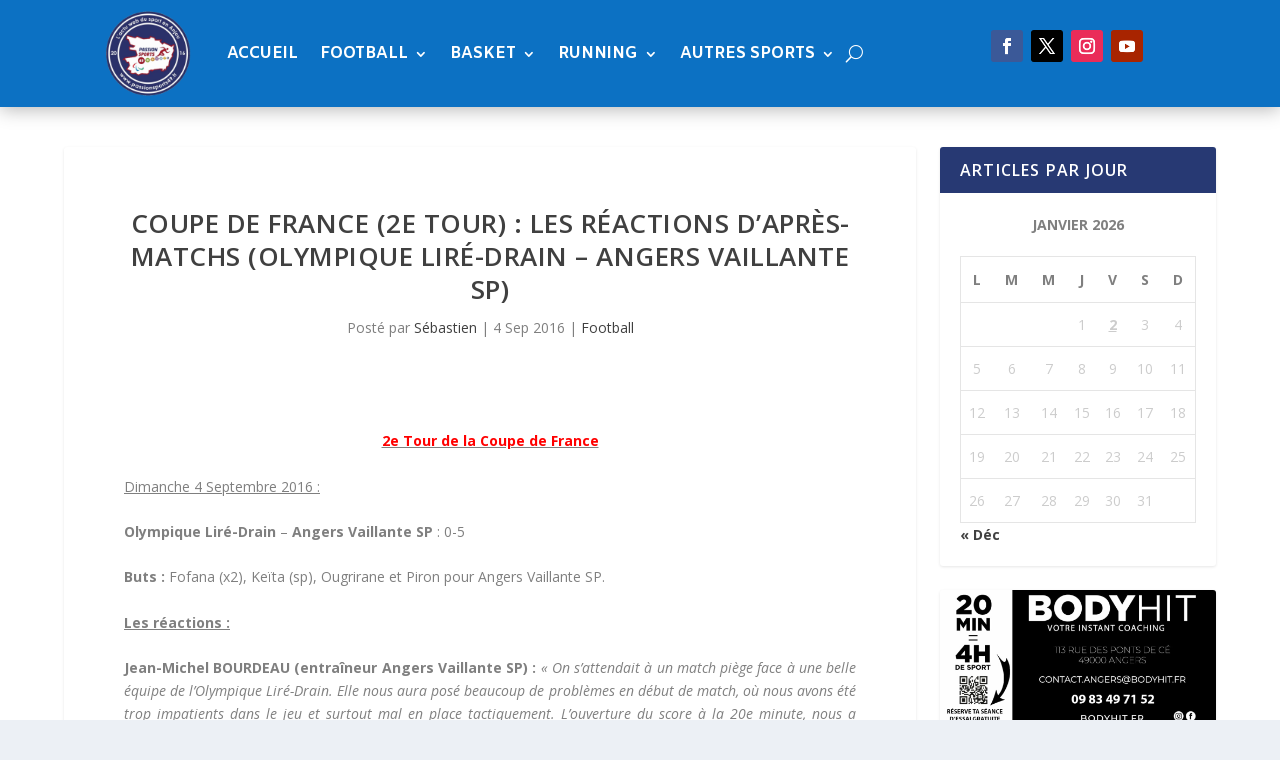

--- FILE ---
content_type: text/css; charset=utf-8
request_url: https://fonts.googleapis.com/css?family=Amiko:regular,600,700&subset=latin,latin-ext&display=swap
body_size: -125
content:
/* devanagari */
@font-face {
  font-family: 'Amiko';
  font-style: normal;
  font-weight: 400;
  font-display: swap;
  src: url(https://fonts.gstatic.com/s/amiko/v15/WwkQxPq1DFK04uqjeV_uMogIaNM.woff2) format('woff2');
  unicode-range: U+0900-097F, U+1CD0-1CF9, U+200C-200D, U+20A8, U+20B9, U+20F0, U+25CC, U+A830-A839, U+A8E0-A8FF, U+11B00-11B09;
}
/* latin-ext */
@font-face {
  font-family: 'Amiko';
  font-style: normal;
  font-weight: 400;
  font-display: swap;
  src: url(https://fonts.gstatic.com/s/amiko/v15/WwkQxPq1DFK04uqseV_uMogIaNM.woff2) format('woff2');
  unicode-range: U+0100-02BA, U+02BD-02C5, U+02C7-02CC, U+02CE-02D7, U+02DD-02FF, U+0304, U+0308, U+0329, U+1D00-1DBF, U+1E00-1E9F, U+1EF2-1EFF, U+2020, U+20A0-20AB, U+20AD-20C0, U+2113, U+2C60-2C7F, U+A720-A7FF;
}
/* latin */
@font-face {
  font-family: 'Amiko';
  font-style: normal;
  font-weight: 400;
  font-display: swap;
  src: url(https://fonts.gstatic.com/s/amiko/v15/WwkQxPq1DFK04uqieV_uMogI.woff2) format('woff2');
  unicode-range: U+0000-00FF, U+0131, U+0152-0153, U+02BB-02BC, U+02C6, U+02DA, U+02DC, U+0304, U+0308, U+0329, U+2000-206F, U+20AC, U+2122, U+2191, U+2193, U+2212, U+2215, U+FEFF, U+FFFD;
}
/* devanagari */
@font-face {
  font-family: 'Amiko';
  font-style: normal;
  font-weight: 600;
  font-display: swap;
  src: url(https://fonts.gstatic.com/s/amiko/v15/WwkdxPq1DFK04uJ9XUrCEIUiUto45NY.woff2) format('woff2');
  unicode-range: U+0900-097F, U+1CD0-1CF9, U+200C-200D, U+20A8, U+20B9, U+20F0, U+25CC, U+A830-A839, U+A8E0-A8FF, U+11B00-11B09;
}
/* latin-ext */
@font-face {
  font-family: 'Amiko';
  font-style: normal;
  font-weight: 600;
  font-display: swap;
  src: url(https://fonts.gstatic.com/s/amiko/v15/WwkdxPq1DFK04uJ9XUrNEIUiUto45NY.woff2) format('woff2');
  unicode-range: U+0100-02BA, U+02BD-02C5, U+02C7-02CC, U+02CE-02D7, U+02DD-02FF, U+0304, U+0308, U+0329, U+1D00-1DBF, U+1E00-1E9F, U+1EF2-1EFF, U+2020, U+20A0-20AB, U+20AD-20C0, U+2113, U+2C60-2C7F, U+A720-A7FF;
}
/* latin */
@font-face {
  font-family: 'Amiko';
  font-style: normal;
  font-weight: 600;
  font-display: swap;
  src: url(https://fonts.gstatic.com/s/amiko/v15/WwkdxPq1DFK04uJ9XUrDEIUiUto4.woff2) format('woff2');
  unicode-range: U+0000-00FF, U+0131, U+0152-0153, U+02BB-02BC, U+02C6, U+02DA, U+02DC, U+0304, U+0308, U+0329, U+2000-206F, U+20AC, U+2122, U+2191, U+2193, U+2212, U+2215, U+FEFF, U+FFFD;
}
/* devanagari */
@font-face {
  font-family: 'Amiko';
  font-style: normal;
  font-weight: 700;
  font-display: swap;
  src: url(https://fonts.gstatic.com/s/amiko/v15/WwkdxPq1DFK04uIZXErCEIUiUto45NY.woff2) format('woff2');
  unicode-range: U+0900-097F, U+1CD0-1CF9, U+200C-200D, U+20A8, U+20B9, U+20F0, U+25CC, U+A830-A839, U+A8E0-A8FF, U+11B00-11B09;
}
/* latin-ext */
@font-face {
  font-family: 'Amiko';
  font-style: normal;
  font-weight: 700;
  font-display: swap;
  src: url(https://fonts.gstatic.com/s/amiko/v15/WwkdxPq1DFK04uIZXErNEIUiUto45NY.woff2) format('woff2');
  unicode-range: U+0100-02BA, U+02BD-02C5, U+02C7-02CC, U+02CE-02D7, U+02DD-02FF, U+0304, U+0308, U+0329, U+1D00-1DBF, U+1E00-1E9F, U+1EF2-1EFF, U+2020, U+20A0-20AB, U+20AD-20C0, U+2113, U+2C60-2C7F, U+A720-A7FF;
}
/* latin */
@font-face {
  font-family: 'Amiko';
  font-style: normal;
  font-weight: 700;
  font-display: swap;
  src: url(https://fonts.gstatic.com/s/amiko/v15/WwkdxPq1DFK04uIZXErDEIUiUto4.woff2) format('woff2');
  unicode-range: U+0000-00FF, U+0131, U+0152-0153, U+02BB-02BC, U+02C6, U+02DA, U+02DC, U+0304, U+0308, U+0329, U+2000-206F, U+20AC, U+2122, U+2191, U+2193, U+2212, U+2215, U+FEFF, U+FFFD;
}


--- FILE ---
content_type: text/css
request_url: https://www.passionsports49.fr/wp-content/et-cache/global/et-extra-customizer-global.min.css?ver=1766516899
body_size: 1233
content:
.widget_et_recent_tweets .widget_list a,.widget_et_recent_tweets .et-extra-icon,.widget_et_recent_tweets .widget-footer .et-extra-social-icon,.widget_et_recent_tweets .widget-footer .et-extra-social-icon::before,.project-details .project-details-title,.et_filterable_portfolio .filterable_portfolio_filter a.current,.et_extra_layout .et_pb_extra_column_main .et_pb_column .module-head h1,.et_pb_extra_column .module-head h1,#portfolio_filter a.current,.woocommerce div.product div.summary .product_meta a,.woocommerce-page div.product div.summary .product_meta a,.et_pb_widget.woocommerce .product_list_widget li .amount,.et_pb_widget li a:hover,.et_pb_widget.woocommerce .product_list_widget li a:hover,.et_pb_widget.widget_et_recent_videos .widget_list .title:hover,.et_pb_widget.widget_et_recent_videos .widget_list .title.active,.woocommerce .woocommerce-info:before{color:#273973}.single .score-bar,.widget_et_recent_reviews .review-breakdowns .score-bar,.et_pb_extra_module .posts-list article .post-thumbnail,.et_extra_other_module .posts-list article .post-thumbnail,.et_pb_widget .widget_list_portrait,.et_pb_widget .widget_list_thumbnail,.quote-format,.link-format,.audio-format .audio-wrapper,.paginated .pagination li.active,.score-bar,.review-summary-score-box,.post-footer .rating-stars #rating-stars img.star-on,.post-footer .rating-stars #rated-stars img.star-on,.author-box-module .author-box-avatar,.timeline-menu li.active a:before,.woocommerce div.product form.cart .button,.woocommerce div.product form.cart .button.disabled,.woocommerce div.product form.cart .button.disabled:hover,.woocommerce-page div.product form.cart .button,.woocommerce-page div.product form.cart .button.disabled,.woocommerce-page div.product form.cart .button.disabled:hover,.woocommerce div.product form.cart .read-more-button,.woocommerce-page div.product form.cart .read-more-button,.woocommerce div.product form.cart .post-nav .nav-links .button,.woocommerce-page div.product form.cart .post-nav .nav-links .button,.woocommerce .woocommerce-message,.woocommerce-page .woocommerce-message{background-color:#273973}#et-menu>li>ul,#et-menu li>ul,#et-menu>li>ul>li>ul,.et-top-search-primary-menu-item .et-top-search,.et_pb_module,.module,.page article,.authors-page .page,#timeline-sticky-header,.et_extra_other_module,.woocommerce .woocommerce-info{border-color:#273973}#page-container{background-color:#ffffff}#et-menu li a{font-size:14px}#et-menu>li a,#et-menu>li.menu-item-has-children>a:after,#et-menu>li.mega-menu-featured>a:after,#et-extra-mobile-menu>li.mega-menu-featured>a:after{color:#273973}#et-menu>li>a:hover,#et-menu>li.menu-item-has-children>a:hover:after,#et-menu>li.mega-menu-featured>a:hover:after,#et-navigation>ul#et-menu>li.current-menu-item>a,#et-navigation>ul#et-menu>li.current_page_item>a,#et-extra-mobile-menu>li.mega-menu-featured>a:hover:after,#et-extra-mobile-menu>li.current-menu-item>a,#et-extra-mobile-menu>li.current_page_item>a,#et-extra-mobile-menu>li>a:hover{color:#bd1d30}#et-navigation>ul>li>a:before{background-color:#bd1d30}#main-header{background-color:#ffffff}#et-menu>li>ul,#et-menu li>ul,#et-menu>li>ul>li>ul,#et-mobile-navigation nav,.et-top-search-primary-menu-item .et-top-search{background-color:#ffffff}#et-menu li.mega-menu-featured>ul li.menu-item .recent-list .recent-post,#et-extra-mobile-menu li.mega-menu-featured>ul li.menu-item .recent-list .recent-post,#et-menu li.mega-menu>ul>li>a,#et-menu li.mega-menu>ul li:last-child a,#et-menu li>ul li a{border-color:#273973}#et-menu li>ul li a,#et-menu li.mega-menu>ul>li>a,#et-menu .sub-menu li.mega-menu-featured>a:after,#et-menu .sub-menu li.menu-item-has-children>a:after,#et-extra-mobile-menu .sub-menu li.mega-menu-featured>a:after,#et-extra-mobile-menu li a,#et-menu li.mega-menu-featured>ul li .title,#et-extra-mobile-menu li.mega-menu-featured>ul li .title,#et-menu li.mega-menu-featured>ul li .featured-post h2,#et-extra-mobile-menu li.mega-menu-featured>ul li .featured-post h2,#et-menu li.mega-menu-featured>ul li .featured-post .post-meta a,#et-extra-mobile-menu li.mega-menu-featured>ul li .featured-post .post-meta a,#et-menu li.mega-menu-featured>ul li.menu-item .recent-list .recent-post .post-content .post-meta,#et-extra-mobile-menu li.mega-menu-featured>ul li.menu-item .recent-list .recent-post .post-content .post-meta,#et-menu li.mega-menu-featured>ul li.menu-item .recent-list .recent-post .post-content .post-meta a,#et-extra-mobile-menu li.mega-menu-featured>ul li.menu-item .recent-list .recent-post .post-content .post-meta a{color:#273973}#et-menu li>ul li a:hover,#et-extra-mobile-menu li>ul li a:hover,#et-menu li>ul li.current-menu-item a,#et-menu li>ul li.current_page_item a,#et-extra-mobile-menu li>ul li.current-menu-item a,#et-extra-mobile-menu li>ul li.current_page_item a,#et-menu li.mega-menu>ul>li>a:hover,#et-menu .sub-menu li.mega-menu-featured>a:hover:after,#et-menu .sub-menu li.menu-item-has-children>a:hover:after,#et-extra-mobile-menu .sub-menu li.mega-menu-featured>a:hover:after,#et-menu li.mega-menu-featured>ul li .featured-post .post-meta a:hover,#et-extra-mobile-menu li.mega-menu-featured>ul li .featured-post .post-meta a:hover,#et-menu li.mega-menu-featured>ul li.menu-item .recent-list .recent-post .post-content .post-meta a:hover,#et-extra-mobile-menu li.mega-menu-featured>ul li.menu-item .recent-list .recent-post .post-content .post-meta a:hover{color:#bd1d30}#top-header{background-color:#273973}.et-fixed-header #main-header{background-color:#ffffff}#footer-bottom{background-color:#1e73be}@media only screen and (min-width:768px){#main-header .logo{height:93px;margin:15.5px 0}.header.left-right #et-navigation>ul>li>a{padding-bottom:55px}}@media only screen and (min-width:768px){.et-fixed-header #main-header .logo{height:80px;margin:0px 0}.et-fixed-header .header.left-right #et-navigation>ul>li>a{padding-bottom:32px}}.et_pb_module,.et_pb_section,.et_pb_row{z-index:1!important}.et-fixed-header #logo{display:block!important;visibility:visible!important;opacity:1!important}.custom_caption{padding:0px 15%;margin-top:-4%;text-align:center;font-style:italic;line-height:1.3em}.share-title{display:none!important}.single .author-box{display:none!important}